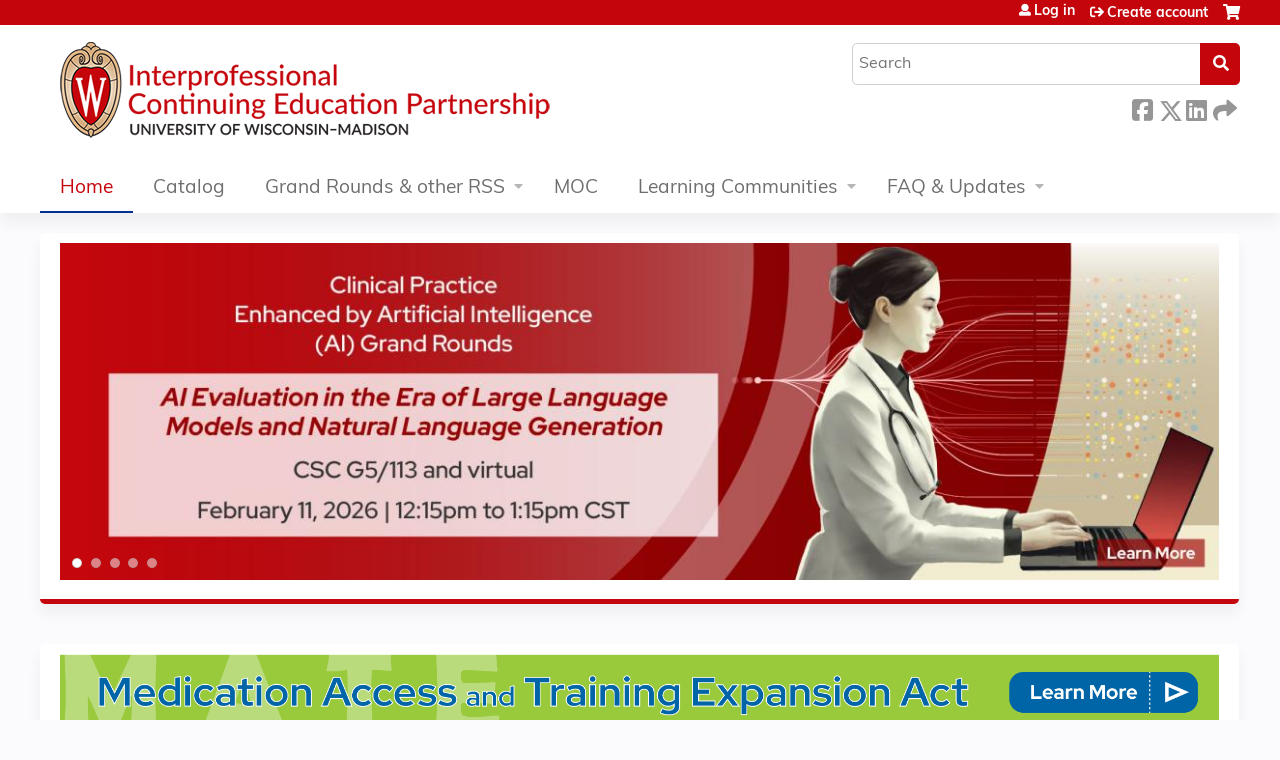

--- FILE ---
content_type: text/html; charset=utf-8
request_url: https://ce.icep.wisc.edu/homepage?month=2022-06&sort_by=field_course_date_value&sort_order=DESC&order=title&sort=asc
body_size: 12665
content:
<!DOCTYPE html>
<!--[if IEMobile 7]><html class="iem7"  lang="en" dir="ltr"><![endif]-->
<!--[if lte IE 6]><html class="lt-ie10 lt-ie9 lt-ie8 lt-ie7"  lang="en" dir="ltr"><![endif]-->
<!--[if (IE 7)&(!IEMobile)]><html class="lt-ie10 lt-ie9 lt-ie8"  lang="en" dir="ltr"><![endif]-->
<!--[if IE 8]><html class="lt-ie10 lt-ie9"  lang="en" dir="ltr"><![endif]-->
<!--[if IE 9]><html class="lt-ie10"  lang="en" dir="ltr"><![endif]-->
<!--[if (gte IE 10)|(gt IEMobile 7)]><!--><html  lang="en" dir="ltr" prefix="content: http://purl.org/rss/1.0/modules/content/ dc: http://purl.org/dc/terms/ foaf: http://xmlns.com/foaf/0.1/ og: http://ogp.me/ns# rdfs: http://www.w3.org/2000/01/rdf-schema# sioc: http://rdfs.org/sioc/ns# sioct: http://rdfs.org/sioc/types# skos: http://www.w3.org/2004/02/skos/core# xsd: http://www.w3.org/2001/XMLSchema#"><!--<![endif]-->

<head>
  <!--[if IE]><![endif]-->
<link rel="dns-prefetch" href="//netdna.bootstrapcdn.com" />
<link rel="preconnect" href="//netdna.bootstrapcdn.com" />
<link rel="dns-prefetch" href="//www.googletagmanager.com" />
<link rel="preconnect" href="//www.googletagmanager.com" />
<link rel="dns-prefetch" href="//kit.fontawesome.com" />
<link rel="preconnect" href="//kit.fontawesome.com" />
<meta charset="utf-8" />
<meta name="google-site-verification" content="1iX8K8u-yT2apyvkWbIBSorUVlIJzfzHIJKX_8-F-68" />
<meta name="google-site-verification" content="1iX8K8u-yT2apyvkWbIBSorUVlIJzfzHIJKX_8-F-68" />
<link rel="shortcut icon" href="https://ce.icep.wisc.edu/sites/default/files/favicon.ico" type="image/vnd.microsoft.icon" />
<meta name="generator" content="Drupal 7 (https://www.drupal.org)" />
<link rel="canonical" href="https://ce.icep.wisc.edu/" />
<link rel="shortlink" href="https://ce.icep.wisc.edu/" />
  <title>UW–Madison ICEP |</title>

      <meta name="MobileOptimized" content="width">
    <meta name="HandheldFriendly" content="true">
    <meta name="viewport" content="width=device-width">
  
  <link type="text/css" rel="stylesheet" href="/sites/default/files/advagg_css/css__YZMmyCjxADNsxWJVyzxskiYBiPsGboww8DDJoAv1iVA__PqGVjSeXe3e-YM4xspxCavDlyydtEB28TRpZPTEwV5I__1pBwz_HTxEW3FT9rwrRX2NnPvBj92sC6BKEvLor1Rmo.css" media="all" />
<link type="text/css" rel="stylesheet" href="/sites/default/files/advagg_css/css__Bqg1SDmp9CAe6XEIkqmrkRsGk0iHTZHCcB95hCAlYnY__pvxzJdEyVw_5TVP2BBc6RFQHZTlmfsgpKtyMTJgxw8o__1pBwz_HTxEW3FT9rwrRX2NnPvBj92sC6BKEvLor1Rmo.css" media="screen" />
<link type="text/css" rel="stylesheet" href="/sites/default/files/advagg_css/css__h8vL9XqZbR5p6fBA2D0scfV1qft6lIgY_4kzR5vHhPY__TUo9Mv_NYjK3hnPhdYYCgMhxSYMgi7y-CuoR5Hkzl4o__1pBwz_HTxEW3FT9rwrRX2NnPvBj92sC6BKEvLor1Rmo.css" media="all" />
<link type="text/css" rel="stylesheet" href="/sites/default/files/advagg_css/css__uiV7BxSuVM2TROlsAjqvAQK8tDZI6v5VPhb1RLcmJeo__FzTFyc75sYKfqVmXcRWE4ZuQjKAZWpAK1NPROQLnrss__1pBwz_HTxEW3FT9rwrRX2NnPvBj92sC6BKEvLor1Rmo.css" media="all" />
<link type="text/css" rel="stylesheet" href="/sites/default/files/advagg_css/css__DJVWsB9CJVs_1IGdy-_cGuq4r6SVVaWbEnbS1U2p6y4__7g40UeM74r8hkrzDC6Hbb7RReIGNu-Jsb5XAbAPKIeA__1pBwz_HTxEW3FT9rwrRX2NnPvBj92sC6BKEvLor1Rmo.css" media="all" />
<link type="text/css" rel="stylesheet" href="//netdna.bootstrapcdn.com/font-awesome/4.0.3/css/font-awesome.min.css" media="all" />
<link type="text/css" rel="stylesheet" href="/sites/default/files/advagg_css/css__OggCixTejOYPc5Lyts6-YvqCAvwBIR6znbjxdMJFKG4__UsD_M2fyPjbHq7V1fbw7eBUQ348FZJb_cpm3VkCJzEU__1pBwz_HTxEW3FT9rwrRX2NnPvBj92sC6BKEvLor1Rmo.css" media="all" />
<link type="text/css" rel="stylesheet" href="/sites/default/files/advagg_css/css__e5f0PiT-k6V2JZAJwggbY-8KV8Qhe5kPO_gGT4w9P60__65EgINbnXqvqlRd3aCgCeyz-ndV5PDYFsP0xZPLtcaY__1pBwz_HTxEW3FT9rwrRX2NnPvBj92sC6BKEvLor1Rmo.css" media="all" />
<link type="text/css" rel="stylesheet" href="/sites/default/files/advagg_css/css__DuLYUylDjxGy0e76t2itFhgUj9R9AeaiB5rFoM5Rc8c__uy-eSde8xPYWIYAFlTtXTOLavp_MT9JuX45TfVkSJyg__1pBwz_HTxEW3FT9rwrRX2NnPvBj92sC6BKEvLor1Rmo.css" media="print" />
<link type="text/css" rel="stylesheet" href="/sites/default/files/cpn/global.css?t9hl38" media="all" />
  <script src="/sites/default/files/advagg_js/js__AK-CL86gnIqwE9tzw-7GchyFRsasNF--XZ-i8xZPTig__rQaVI3heYo2BXUV133Ia4mgKj3R-xkDs52mhHfLT3rY__1pBwz_HTxEW3FT9rwrRX2NnPvBj92sC6BKEvLor1Rmo.js"></script>
<script>jQuery.migrateMute=true;jQuery.migrateTrace=false;</script>
<script src="/sites/default/files/advagg_js/js__-kvGcXFGWOaU7VpBvvU02ZjXrh74aVMBI8zWEAJByXE__7UycUSDIuB6lhk7Uq-4cbRUz0B4-w8Ee93Q1v03yjyQ__1pBwz_HTxEW3FT9rwrRX2NnPvBj92sC6BKEvLor1Rmo.js"></script>
<script src="/sites/default/files/advagg_js/js__6QFAkmc8FNMSUnT8EFhywYrXonX_lpgNTjRztVgDwvI__p4d0JC9Zo52bt1wxvKBx9jNblr7oGFVkEzSDOUyf1M8__1pBwz_HTxEW3FT9rwrRX2NnPvBj92sC6BKEvLor1Rmo.js"></script>
<script src="/sites/default/files/advagg_js/js__rXCYSjNzPeK0gMn-5O3oFynC1MagcNBoVZjBL8ukEKA__8VNeyXS2agIBeGgWwuNG1uPtVQSG6MWH1Vv7I5mG86Q__1pBwz_HTxEW3FT9rwrRX2NnPvBj92sC6BKEvLor1Rmo.js"></script>
<script src="/sites/default/files/advagg_js/js__ZCPMiB7jWNC46ucySu9OeIrUQclpsjRviRj9R2RPTdE__I1aZ2D2AWSLAg8psBM0NCR0XnqNxc7o7JHKnoYEq4Xw__1pBwz_HTxEW3FT9rwrRX2NnPvBj92sC6BKEvLor1Rmo.js"></script>
<script async="async" src="https://www.googletagmanager.com/gtag/js?id=UA-96849455-2"></script>
<script>window.dataLayer = window.dataLayer || [];function gtag(){dataLayer.push(arguments)};gtag("js", new Date());gtag("config", "UA-96849455-2", {"groups":"default","anonymize_ip":true});</script>
<script src="https://kit.fontawesome.com/a38c5c05f8.js"></script>
<script src="/sites/default/files/advagg_js/js__bioOAIAtGKh54p1E5luQ96V2m6brdUxkvHA9TeksM00__u3DxI-y_lXuvF2tqhtdqHcrGw3t7pQfFlgxrVV02cXw__1pBwz_HTxEW3FT9rwrRX2NnPvBj92sC6BKEvLor1Rmo.js"></script>
<script src="/sites/default/files/advagg_js/js__Hb4P6zBByLaIBZA0hfMrut0a2b-f-vAlXzMXjYdGQPQ__JUwkRQTcSkg_MiZ0I9sxHxpLfPlxAgrvizBOIyOJwxQ__1pBwz_HTxEW3FT9rwrRX2NnPvBj92sC6BKEvLor1Rmo.js"></script>
<script>jQuery.extend(Drupal.settings,{"basePath":"\/","pathPrefix":"","setHasJsCookie":0,"ajaxPageState":{"theme":"ce_next","theme_token":"AHKy5UpkO3rpDj3MI2foykF2Jn_4zVrGFu0BZLgyMuU","jquery_version":"1.12","css":{"modules\/system\/system.base.css":1,"modules\/system\/system.menus.css":1,"modules\/system\/system.messages.css":1,"modules\/system\/system.theme.css":1,"sites\/all\/modules\/contrib\/tipsy\/stylesheets\/tipsy.css":1,"sites\/all\/modules\/contrib\/views_slideshow\/views_slideshow.css":1,"modules\/book\/book.css":1,"sites\/all\/modules\/contrib\/calendar\/css\/calendar_multiday.css":1,"sites\/all\/modules\/custom\/calendar_plus\/css\/calendar_plus.css":1,"modules\/comment\/comment.css":1,"sites\/default\/modules\/features\/custom\/custom.css":1,"sites\/all\/modules\/contrib\/date\/date_repeat_field\/date_repeat_field.css":1,"sites\/all\/modules\/features\/ethosce_admin\/ethosce-admin.css":1,"sites\/all\/modules\/features\/ethosce_bi\/ethosce_bi.css":1,"sites\/all\/modules\/features\/ethosce_faculty_management\/ethosce_faculty_management.css":1,"sites\/all\/modules\/features\/ethosce_warpwire\/ethosce_warpwire.css":1,"modules\/field\/theme\/field.css":1,"modules\/node\/node.css":1,"modules\/poll\/poll.css":1,"sites\/all\/modules\/contrib\/quiz\/quiz.css":1,"sites\/all\/modules\/contrib\/relation_add\/relation_add.css":1,"sites\/all\/modules\/contrib\/relation_add\/modules\/relation_add_block\/relation_add_block.css":1,"sites\/all\/modules\/contrib\/ubercart\/uc_order\/uc_order.css":1,"sites\/all\/modules\/contrib\/ubercart\/uc_product\/uc_product.css":1,"sites\/all\/modules\/contrib\/ubercart\/uc_store\/uc_store.css":1,"modules\/user\/user.css":1,"sites\/default\/modules\/custom\/uwm_sso\/uwm_sso.css":1,"sites\/all\/modules\/contrib\/workflow\/workflow_admin_ui\/workflow_admin_ui.css":1,"sites\/all\/modules\/contrib\/views\/css\/views.css":1,"sites\/all\/modules\/contrib\/ctools\/css\/ctools.css":1,"\/\/netdna.bootstrapcdn.com\/font-awesome\/4.0.3\/css\/font-awesome.min.css":1,"sites\/all\/modules\/contrib\/panels\/css\/panels.css":1,"sites\/all\/modules\/contrib\/pdm\/pdm.css":1,"sites\/all\/modules\/contrib\/views_tooltip\/views_tooltip.css":1,"sites\/all\/modules\/contrib\/panels\/plugins\/layouts\/twocol_bricks\/twocol_bricks.css":1,"sites\/all\/modules\/contrib\/views_slideshow\/contrib\/views_slideshow_cycle\/views_slideshow_cycle.css":1,"sites\/all\/libraries\/footable\/footable.standalone.min.css":1,"sites\/all\/modules\/contrib\/footable\/css\/footable_standalone.css":1,"sites\/all\/modules\/contrib\/navbar_extras\/modules\/navbar_shiny\/css\/navbar_shiny.css":1,"sites\/all\/libraries\/mmenu\/main\/src\/css\/jquery.mmenu.all.css":1,"sites\/all\/libraries\/mmenu\/icomoon\/icomoon.css":1,"sites\/all\/modules\/contrib\/mmenu\/themes\/mm-basic\/styles\/mm-basic.css":1,"sites\/all\/themes\/ethosce_base\/system.menus.css":1,"sites\/all\/themes\/ethosce_base\/css\/normalize.css":1,"sites\/all\/themes\/ethosce_base\/css\/wireframes.css":1,"sites\/all\/themes\/ethosce_base\/css\/layouts\/responsive-sidebars.css":1,"sites\/all\/themes\/ethosce_base\/css\/page-backgrounds.css":1,"sites\/all\/themes\/ethosce_base\/css\/tabs.css":1,"sites\/all\/themes\/ethosce_base\/css\/pages.css":1,"sites\/all\/themes\/ethosce_base\/css\/blocks.css":1,"sites\/all\/themes\/ethosce_base\/css\/navigation.css":1,"sites\/all\/themes\/ethosce_base\/css\/views-styles.css":1,"sites\/all\/themes\/ethosce_base\/css\/nodes.css":1,"sites\/all\/themes\/ethosce_base\/css\/comments.css":1,"sites\/all\/themes\/ethosce_base\/css\/forms.css":1,"sites\/all\/themes\/ethosce_base\/css\/fields.css":1,"sites\/all\/themes\/ethosce_base\/css\/print.css":1,"sites\/all\/themes\/ce\/css\/ce.css":1,"sites\/all\/themes\/ce\/css\/ce-media-queries.css":1,"sites\/all\/themes\/ce_next\/css\/main.css":1,"sites\/all\/themes\/ce_next\/css\/colors.css":1,"sites\/all\/themes\/ce_next\/css\/media-queries.css":1,"sites\/all\/themes\/ce\/css\/ce-print.css":1,"cpn_global":1},"js":{"sites\/all\/modules\/contrib\/jquery_update\/replace\/jquery\/1.12\/jquery.min.js":1,"sites\/all\/modules\/contrib\/jquery_update\/replace\/jquery-migrate\/1\/jquery-migrate.min.js":1,"misc\/jquery-extend-3.4.0.js":1,"misc\/jquery-html-prefilter-3.5.0-backport.js":1,"misc\/jquery.once.js":1,"misc\/drupal.js":1,"sites\/all\/modules\/contrib\/tipsy\/javascripts\/jquery.tipsy.js":1,"sites\/all\/modules\/contrib\/tipsy\/javascripts\/tipsy.js":1,"sites\/all\/modules\/contrib\/jquery_update\/replace\/ui\/external\/jquery.cookie.js":1,"sites\/all\/modules\/contrib\/views_slideshow\/js\/views_slideshow.js":1,"sites\/all\/libraries\/jquery_form\/jquery.form.min.js":1,"misc\/form-single-submit.js":1,"misc\/ajax.js":1,"sites\/all\/modules\/contrib\/jquery_update\/js\/jquery_update.js":1,"sites\/all\/modules\/custom\/calendar_plus\/js\/jquery.equalheights.js":1,"sites\/default\/modules\/features\/custom\/custom.js":1,"sites\/all\/modules\/features\/ethosce_admin\/ethosce-admin.js":1,"sites\/all\/modules\/features\/ethosce_bi\/ethosce_bi.js":1,"sites\/all\/modules\/features\/ethosce_faculty_management\/ethosce_faculty_management.js":1,"sites\/all\/modules\/features\/ethosce_site\/ethosce_site.js":1,"sites\/all\/modules\/features\/ethosce_slideshow\/js\/ethosce_slideshow.js":1,"sites\/all\/modules\/custom\/upload_progress\/js\/upload_progress.js":1,"sites\/all\/modules\/contrib\/pdm\/pdm.js":1,"sites\/all\/modules\/features\/ethosce_courses\/js\/vertical_steps.js":1,"sites\/all\/libraries\/jquery.cycle\/jquery.cycle.all.js":1,"sites\/all\/modules\/contrib\/views_slideshow\/contrib\/views_slideshow_cycle\/js\/views_slideshow_cycle.js":1,"sites\/all\/libraries\/footable\/footable.min.js":1,"sites\/all\/modules\/contrib\/views\/js\/base.js":1,"misc\/progress.js":1,"sites\/all\/modules\/contrib\/footable\/footable.js":1,"sites\/all\/modules\/contrib\/views\/js\/ajax_view.js":1,"sites\/all\/modules\/contrib\/google_analytics\/googleanalytics.js":1,"https:\/\/www.googletagmanager.com\/gtag\/js?id=UA-96849455-2":1,"https:\/\/kit.fontawesome.com\/a38c5c05f8.js":1,"sites\/all\/modules\/contrib\/mmenu\/js\/mmenu.js":1,"sites\/all\/libraries\/mmenu\/hammer\/hammer.js":1,"sites\/all\/libraries\/mmenu\/jquery.hammer\/jquery.hammer.js":1,"sites\/all\/libraries\/mmenu\/main\/src\/js\/jquery.mmenu.min.all.js":1,"sites\/all\/themes\/ce\/js\/ce.js":1}},"uid":0,"warpwire":{"warpwire_url":"https:\/\/bdf8b572ce20.warpwire.com\/","warpwire_module_path":"sites\/all\/modules\/custom\/warpwire","warpwire_share_default":1,"warpwire_title_default":1,"warpwire_autoplay_default":0,"warpwire_cc_load_policy_default":0,"warpwire_secure_portal_default":1},"tipsy":{"custom_selectors":[{"selector":".tipsy","options":{"fade":1,"gravity":"w","delayIn":0,"delayOut":0,"trigger":"hover","opacity":"0.8","offset":0,"html":0,"tooltip_content":{"source":"attribute","selector":"title"}}},{"selector":".views-tooltip","options":{"fade":1,"gravity":"autoNS","delayIn":0,"delayOut":0,"trigger":"hover","opacity":"0.8","offset":0,"html":1,"tooltip_content":{"source":"attribute","selector":"tooltip-content"}}}]},"viewsSlideshow":{"ethosce_slideshow-panel_pane_2_1":{"methods":{"goToSlide":["viewsSlideshowPager","viewsSlideshowSlideCounter","viewsSlideshowCycle"],"nextSlide":["viewsSlideshowPager","viewsSlideshowSlideCounter","viewsSlideshowCycle"],"pause":["viewsSlideshowControls","viewsSlideshowCycle"],"play":["viewsSlideshowControls","viewsSlideshowCycle"],"previousSlide":["viewsSlideshowPager","viewsSlideshowSlideCounter","viewsSlideshowCycle"],"transitionBegin":["viewsSlideshowPager","viewsSlideshowSlideCounter"],"transitionEnd":[]},"paused":0}},"viewsSlideshowPager":{"ethosce_slideshow-panel_pane_2_1":{"bottom":{"type":"viewsSlideshowPagerFields","master_pager":"0"}}},"viewsSlideshowPagerFields":{"ethosce_slideshow-panel_pane_2_1":{"bottom":{"activatePauseOnHover":1}}},"viewsSlideshowCycle":{"#views_slideshow_cycle_main_ethosce_slideshow-panel_pane_2_1":{"num_divs":5,"id_prefix":"#views_slideshow_cycle_main_","div_prefix":"#views_slideshow_cycle_div_","vss_id":"ethosce_slideshow-panel_pane_2_1","effect":"scrollHorz","transition_advanced":0,"timeout":5000,"speed":700,"delay":0,"sync":1,"random":0,"pause":1,"pause_on_click":0,"play_on_hover":0,"action_advanced":0,"start_paused":0,"remember_slide":0,"remember_slide_days":1,"pause_in_middle":0,"pause_when_hidden":0,"pause_when_hidden_type":"full","amount_allowed_visible":"","nowrap":0,"pause_after_slideshow":0,"fixed_height":1,"items_per_slide":1,"wait_for_image_load":1,"wait_for_image_load_timeout":3000,"cleartype":0,"cleartypenobg":0,"advanced_options":"{}"}},"better_exposed_filters":{"views":{"ethosce_slideshow":{"displays":{"panel_pane_2":{"filters":[]}}},"ethosce_courses_blocks":{"displays":{"panel_pane_1":{"filters":[]},"enduring_courses":{"filters":[]}}},"ethosce_transcript_blocks":{"displays":{"pane_2":{"filters":[]}}}}},"footable":{"footable":{"expandAll":false,"expandFirst":false,"showHeader":true,"toggleColumn":"first","breakpoints":{"xs":480,"sm":680,"md":992,"lg":1200}}},"views":{"ajax_path":"\/views\/ajax","ajaxViews":{"views_dom_id:74e00bc82c28e25dc25fb083818272db":{"view_name":"ethosce_courses_blocks","view_display_id":"panel_pane_1","view_args":"","view_path":"homepage","view_base_path":null,"view_dom_id":"74e00bc82c28e25dc25fb083818272db","pager_element":0},"views_dom_id:81fe6a81ad3842ba499056c0e1fd5712":{"view_name":"ethosce_courses_blocks","view_display_id":"enduring_courses","view_args":"","view_path":"homepage","view_base_path":null,"view_dom_id":"81fe6a81ad3842ba499056c0e1fd5712","pager_element":0},"views_dom_id:2c2dfeef1a02e588ffdd0ba9655f2c2e":{"view_name":"ethosce_transcript_blocks","view_display_id":"pane_2","view_args":"0","view_path":"homepage","view_base_path":"user\/!1\/activities\/pending","view_dom_id":"2c2dfeef1a02e588ffdd0ba9655f2c2e","pager_element":0}}},"urlIsAjaxTrusted":{"\/views\/ajax":true,"\/search":true},"mmenu":{"mmenu_left":{"enabled":"1","title":"Left menu","name":"mmenu_left","blocks":[{"module_delta":"ethosce_search|ethosce_search","menu_parameters":{"min_depth":"1"},"title":"\u003Cnone\u003E","collapsed":"0","wrap":"1","module":"ethosce_search","delta":"ethosce_search"},{"module_delta":"system|main-menu","menu_parameters":{"min_depth":"1"},"title":"\u003Cnone\u003E","collapsed":"0","wrap":"1","module":"system","delta":"main-menu"},{"module_delta":"local_tasks_blocks|menu_local_tasks","menu_parameters":{"min_depth":"1"},"title":"\u003Cnone\u003E","collapsed":"0","wrap":"1","module":"local_tasks_blocks","delta":"menu_local_tasks"}],"options":{"classes":"mm-basic","effects":[],"slidingSubmenus":true,"clickOpen":{"open":true,"selector":"#ethosce-mmenu-toggle"},"counters":{"add":true,"update":true},"dragOpen":{"open":true,"pageNode":"body","threshold":100,"maxStartPos":50},"footer":{"add":false,"content":"","title":"Copyright \u00a92017","update":true},"header":{"add":false,"content":"","title":"Site-Install","update":true},"labels":{"collapse":false},"offCanvas":{"enabled":true,"modal":false,"moveBackground":true,"position":"left","zposition":"front"},"searchfield":{"add":false,"addTo":"menu","search":false,"placeholder":"Search","noResults":"No results found.","showLinksOnly":true}},"configurations":{"clone":false,"preventTabbing":false,"panelNodetype":"div, ul, ol","transitionDuration":400,"classNames":{"label":"Label","panel":"Panel","selected":"Selected","buttonbars":{"buttonbar":"anchors"},"counters":{"counter":"Counter"},"fixedElements":{"fixedTop":"FixedTop","fixedBottom":"FixedBottom"},"footer":{"panelFooter":"Footer"},"header":{"panelHeader":"Header","panelNext":"Next","panelPrev":"Prev"},"labels":{"collapsed":"Collapsed"},"toggles":{"toggle":"Toggle","check":"Check"}},"dragOpen":{"width":{"perc":0.8,"min":140,"max":440},"height":{"perc":0.8,"min":140,"max":880}},"offCanvas":{"menuInjectMethod":"prepend","menuWrapperSelector":"body","pageNodetype":"div","pageSelector":"body \u003E div"}},"custom":[],"position":"left"}},"googleanalytics":{"account":["UA-96849455-2"],"trackOutbound":1,"trackMailto":1,"trackDownload":1,"trackDownloadExtensions":"7z|aac|arc|arj|asf|asx|avi|bin|csv|doc(x|m)?|dot(x|m)?|exe|flv|gif|gz|gzip|hqx|jar|jpe?g|js|mp(2|3|4|e?g)|mov(ie)?|msi|msp|pdf|phps|png|ppt(x|m)?|pot(x|m)?|pps(x|m)?|ppam|sld(x|m)?|thmx|qtm?|ra(m|r)?|sea|sit|tar|tgz|torrent|txt|wav|wma|wmv|wpd|xls(x|m|b)?|xlt(x|m)|xlam|xml|z|zip"},"currentPath":"homepage","currentPathIsAdmin":false});</script>
      <!--[if lt IE 9]>
    <script src="/sites/all/themes/zen/js/html5-respond.js"></script>
    <![endif]-->
  </head>
<body class="html front not-logged-in no-sidebars page-homepage page-panels homepage  no-tabs no-course-sidebar no-search-sidebar no-og-context no-uc-cart not-admin-theme user-non-sso" >
  <div id="wrapper">
    <div id="page-wrapper">
              <p id="skip-link">
          <a href="#main-content" class="element-invisible element-focusable">Jump to content</a>
        </p>
                  
<div id="header-wrapper">
  <header id="header">
    <div id="header-inner" class="clearfix">
              <a href="/" title="Home" rel="home" id="logo"><img src="https://ce.icep.wisc.edu/sites/default/files/INTECONTED_color-flush_CEMS_Header.png" alt="Home" /></a>
      
              <div id="name-and-slogan">
                      <h1 id="site-name">
              <a href="/" title="Home" rel="home"><span>UW–Madison ICEP</span></a>
            </h1>
          
                  </div><!-- /#name-and-slogan -->
            <div id="header-right">
          <div class="header__region region region-header">
    <div id="block-ethosce-search-ethosce-search" class="block block-ethosce-search first odd">

    
  <div class="content">
    <form action="/search" method="post" id="ethosce-search-form" accept-charset="UTF-8"><div><div class="container-inline form-wrapper" id="edit-ethosce-search"><div class="form-item form-type-textfield form-item-text">
  <div class="field-label"><label  class="element-invisible" for="edit-text">Search</label> </div>
 <input placeholder="Search" type="text" id="edit-text" name="text" value="" size="20" maxlength="128" class="form-text" />
</div>
<input type="submit" id="edit-submit" name="op" value="Search" class="form-submit" /></div><input type="hidden" name="form_build_id" value="form-4mkgeM2vqxAOHIGjFF9EGbPZQD3WEf6-k6LCvCNdOcs" />
<input type="hidden" name="form_id" value="ethosce_search_form" />
</div></form>  </div>
</div>
<div id="ethosce-user-links-wrapper" class="clearfix">
  <div id="ethosce-mmenu-toggle">Open menu</div>  <div id="uc-cart-link"><a href="/user/login?destination=homepage%3Fmonth%3D2022-06%26sort_by%3Dfield_course_date_value%26sort_order%3DDESC%26order%3Dtitle%26sort%3Dasc" class="no-items" data-count="0"><span>Cart</span></a></div>  <div id="block-system-user-menu" class="block block-system block-menu even" role="navigation">
    <div class="content">
      <ul class="menu"><li class="menu__item is-leaf first leaf"><a href="/user/login?destination=homepage%3Fmonth%3D2022-06%26sort_by%3Dfield_course_date_value%26sort_order%3DDESC%26order%3Dtitle%26sort%3Dasc" class="menu__link">Log in</a></li>
<li class="menu__item is-leaf last leaf"><a href="/user/register?destination=homepage%3Fmonth%3D2022-06%26sort_by%3Dfield_course_date_value%26sort_order%3DDESC%26order%3Dtitle%26sort%3Dasc" title="" class="menu__link">Create account</a></li>
</ul>    </div>
  </div>
  </div>
<div id="block-service-links-service-links-not-node" class="block block-service-links last odd">

    <h3 class="block__title block-title">Bookmark/Search this post</h3>
  
  <div class="content">
    <div class="service-links"><div class="item-list"><ul><li class="first"><a href="https://www.facebook.com/sharer.php?u=https%3A//ce.icep.wisc.edu/&amp;t=" title="Share this page on Facebook" class="service-links-facebook" rel="nofollow" target="_blank"><img typeof="foaf:Image" src="https://ce.icep.wisc.edu/sites/all/themes/ce/css/images/facebook.png" alt="Facebook logo" /> Facebook</a></li>
<li><a href="https://x.com/intent/post?url=https%3A//ce.icep.wisc.edu/&amp;text=" title="Share this on X" class="service-links-twitter" rel="nofollow" target="_blank"><img typeof="foaf:Image" src="https://ce.icep.wisc.edu/sites/all/themes/ce/css/images/twitter.png" alt="X logo" /> X</a></li>
<li><a href="https://www.linkedin.com/shareArticle?mini=true&amp;url=https%3A//ce.icep.wisc.edu/&amp;title=&amp;summary=&amp;source=UW%E2%80%93Madison%20ICEP" title="Share this page on LinkedIn" class="service-links-linkedin" rel="nofollow" target="_blank"><img typeof="foaf:Image" src="https://ce.icep.wisc.edu/sites/all/themes/ce/css/images/linkedin.png" alt="LinkedIn logo" /> LinkedIn</a></li>
<li class="last"><a href="https://ce.icep.wisc.edu/forward?path=homepage" title="Send this page to a friend" class="service-links-forward" rel="nofollow" target="_blank"><img typeof="foaf:Image" src="https://ce.icep.wisc.edu/sites/all/themes/ce/css/images/forward.png" alt="Forward logo" /> Forward</a></li>
</ul></div></div>  </div>
</div>
  </div>
      </div>
    </div><!--/#header-inner-->
  </header>

  <div id="navigation-outer">
    <div id="navigation">
      <div id="topnav-inner">
                  <nav id="main-menu">
            <ul class="menu"><li class="menu__item is-collapsed first collapsed active-trail"><a href="/" title="" class="menu__link active-trail active">Home</a></li>
<li class="menu__item is-leaf leaf"><a href="/courses" title="" class="menu__link">Catalog</a></li>
<li class="menu__item is-expanded expanded"><a href="/series" title="" class="menu__link">Grand Rounds &amp; other RSS</a><ul class="menu"><li class="menu__item is-leaf first leaf"><a href="/series" title="" class="menu__link">Live Grand Rounds, Journal Club, Case Conference</a></li>
<li class="menu__item is-leaf last leaf"><a href="/enduring-rss" class="menu__link">Online/Enduring Grand Rounds</a></li>
</ul></li>
<li class="menu__item is-leaf leaf"><a href="/uw-moc" title="" class="menu__link">MOC</a></li>
<li class="menu__item is-expanded expanded"><a href="/og" title="" class="menu__link">Learning Communities</a><ul class="menu"><li class="menu__item is-leaf first leaf"><a href="/home" class="menu__link">Clinical Teaching Learning Community</a></li>
<li class="menu__item is-leaf leaf"><a href="/group/mental-health" class="menu__link">Mental Health</a></li>
<li class="menu__item is-leaf last leaf"><a href="/obesity" title="The Pediatric Obesity learning community provides a forum for health professionals concerned about pediatric obesity prevention, management and treatment to engage in interactive online courses such as Nutrition and Healthy Life Choices, Lipid Management, and Patient and Family Communication with more to come; network with colleagues via discussions related to the topic; and, follow news related to emerging research and public health trends." class="menu__link">Pediatric Obesity</a></li>
</ul></li>
<li class="menu__item is-expanded last expanded"><a href="/content/about-icep" title="" class="menu__link">FAQ &amp; Updates</a><ul class="menu"><li class="menu__item is-leaf first leaf"><a href="/content/get-updates" title="" class="menu__link">Update Email Preferences</a></li>
<li class="menu__item is-leaf leaf"><a href="/faq" class="menu__link">Frequently Asked Questions</a></li>
<li class="menu__item is-leaf leaf"><a href="/activity-planners" class="menu__link">Planning CE</a></li>
<li class="menu__item is-leaf leaf"><a href="/content/about-icep" class="menu__link">About ICEP</a></li>
<li class="menu__item is-leaf last leaf"><a href="/content/contact-us" class="menu__link">Contact Us</a></li>
</ul></li>
</ul>          </nav>
        
      </div><!--/#topnav-inner-->
    </div><!-- /#navigation -->

      </div><!-- /#navigation-outer -->


  
</div><!--/#header-wrapper-->

<div id="page">
  <div id="main-wrapper">
    <div id="main">
      
            <div id="content" class="column" role="main">
                        <a id="main-content"></a>
                <div id="content-area">
                                        


<div class="panel-display panel-2col-bricks clearfix" >
  <div class="panel-panel panel-col-top">
    <div class="inside"><div class="panel-pane pane-views-panes pane-ethosce-slideshow-panel-pane-2"  >
  
      
  
  <div class="pane-content">
    <div class="view view-ethosce-slideshow view-id-ethosce_slideshow view-display-id-panel_pane_2 view-dom-id-aa517fa3d0bd9f5ea4b3c01322a6f287">
        
  
  
      <div class="view-content">
      
  <div class="skin-default">
    
    <div id="views_slideshow_cycle_main_ethosce_slideshow-panel_pane_2_1" class="views_slideshow_cycle_main views_slideshow_main"><div id="views_slideshow_cycle_teaser_section_ethosce_slideshow-panel_pane_2_1" class="views-slideshow-cycle-main-frame views_slideshow_cycle_teaser_section">
  <div id="views_slideshow_cycle_div_ethosce_slideshow-panel_pane_2_1_0" class="views-slideshow-cycle-main-frame-row views_slideshow_cycle_slide views_slideshow_slide views-row-1 views-row-first views-row-odd" aria-labelledby='views_slideshow_pager_field_item_bottom_ethosce_slideshow-panel_pane_2_1_0'>
  <div class="views-slideshow-cycle-main-frame-row-item views-row views-row-0 views-row-odd views-row-first">
    
  <div class="views-field views-field-edit-node">        <span class="field-content"></span>  </div>  
  <div class="views-field views-field-nothing">        <span class="field-content"><div class="clear-block">
<a href=https://ce.icep.wisc.edu/clinical-practice-enhanced-by-ai-gr-26/series/clinical-practice-enhanced-artificial-intelligence-grand-rounds-2026><img typeof="foaf:Image" src="https://ce.icep.wisc.edu/sites/default/files/styles/slideshow_image/public/slideshow/2026-01/AI%20Grand%20Rounds%2026%20-%20Jan.jpg?itok=n4xlvuvt" width="1200" height="349" alt="" /></a>
</div></span>  </div>  
  <div class="views-field views-field-counter">        <span class="field-content">&nbsp;</span>  </div></div>
</div>
<div id="views_slideshow_cycle_div_ethosce_slideshow-panel_pane_2_1_1" class="views-slideshow-cycle-main-frame-row views_slideshow_cycle_slide views_slideshow_slide views-row-2 views_slideshow_cycle_hidden views-row-even" aria-labelledby='views_slideshow_pager_field_item_bottom_ethosce_slideshow-panel_pane_2_1_1'>
  <div class="views-slideshow-cycle-main-frame-row-item views-row views-row-0 views-row-odd">
    
  <div class="views-field views-field-edit-node">        <span class="field-content"></span>  </div>  
  <div class="views-field views-field-nothing">        <span class="field-content"><div class="clear-block">
<a href=https://ce.icep.wisc.edu/2026-cardiovascular-medicine><img typeof="foaf:Image" src="https://ce.icep.wisc.edu/sites/default/files/styles/slideshow_image/public/slideshow/2026-01/Cardio%20for%20Primary%20Care%202026_0.png?itok=iZPRAasC" width="1200" height="349" alt="" /></a>
</div></span>  </div>  
  <div class="views-field views-field-counter">        <span class="field-content">&nbsp;</span>  </div></div>
</div>
<div id="views_slideshow_cycle_div_ethosce_slideshow-panel_pane_2_1_2" class="views-slideshow-cycle-main-frame-row views_slideshow_cycle_slide views_slideshow_slide views-row-3 views_slideshow_cycle_hidden views-row-odd" aria-labelledby='views_slideshow_pager_field_item_bottom_ethosce_slideshow-panel_pane_2_1_2'>
  <div class="views-slideshow-cycle-main-frame-row-item views-row views-row-0 views-row-odd">
    
  <div class="views-field views-field-edit-node">        <span class="field-content"></span>  </div>  
  <div class="views-field views-field-nothing">        <span class="field-content"><div class="clear-block">
<a href=><img typeof="foaf:Image" src="https://ce.icep.wisc.edu/sites/default/files/styles/slideshow_image/public/slideshow/2026-01/Hot%20Topics_2026.png?itok=c6C4a2bz" width="1200" height="349" alt="" /></a>
</div></span>  </div>  
  <div class="views-field views-field-counter">        <span class="field-content">&nbsp;</span>  </div></div>
</div>
<div id="views_slideshow_cycle_div_ethosce_slideshow-panel_pane_2_1_3" class="views-slideshow-cycle-main-frame-row views_slideshow_cycle_slide views_slideshow_slide views-row-4 views_slideshow_cycle_hidden views-row-even" aria-labelledby='views_slideshow_pager_field_item_bottom_ethosce_slideshow-panel_pane_2_1_3'>
  <div class="views-slideshow-cycle-main-frame-row-item views-row views-row-0 views-row-odd">
    
  <div class="views-field views-field-edit-node">        <span class="field-content"></span>  </div>  
  <div class="views-field views-field-nothing">        <span class="field-content"><div class="clear-block">
<a href=https://ce.icep.wisc.edu/content/wisconsin-medical-journal-volume-123><img typeof="foaf:Image" src="https://ce.icep.wisc.edu/sites/default/files/styles/slideshow_image/public/slideshow/2025-12/WiscJournalVol123_update.jpg?itok=rmsJBMt2" width="1200" height="349" alt="" /></a>
</div></span>  </div>  
  <div class="views-field views-field-counter">        <span class="field-content">&nbsp;</span>  </div></div>
</div>
<div id="views_slideshow_cycle_div_ethosce_slideshow-panel_pane_2_1_4" class="views-slideshow-cycle-main-frame-row views_slideshow_cycle_slide views_slideshow_slide views-row-5 views_slideshow_cycle_hidden views-row-last views-row-odd" aria-labelledby='views_slideshow_pager_field_item_bottom_ethosce_slideshow-panel_pane_2_1_4'>
  <div class="views-slideshow-cycle-main-frame-row-item views-row views-row-0 views-row-odd">
    
  <div class="views-field views-field-edit-node">        <span class="field-content"></span>  </div>  
  <div class="views-field views-field-nothing">        <span class="field-content"><div class="clear-block">
<a href=https://ce.icep.wisc.edu/uw-moc/uw-moc><img typeof="foaf:Image" src="https://ce.icep.wisc.edu/sites/default/files/styles/slideshow_image/public/slideshow/2025-06/MOCcredit.png?itok=kMd7B1Qy" width="1200" height="349" alt="" /></a>
</div></span>  </div>  
  <div class="views-field views-field-counter">        <span class="field-content">&nbsp;</span>  </div></div>
</div>
</div>
</div>
          <div class="views-slideshow-controls-bottom clearfix">
        <div id="widget_pager_bottom_ethosce_slideshow-panel_pane_2_1" class="views-slideshow-pager-fields widget_pager widget_pager_bottom views_slideshow_pager_field">
  <div id="views_slideshow_pager_field_item_bottom_ethosce_slideshow-panel_pane_2_1_0" class="views-slideshow-pager-field-item views_slideshow_pager_field_item views-row-odd views-row-first" aria-controls="views_slideshow_cycle_div_ethosce_slideshow-panel_pane_2_1_0">
  <div class="views-field-counter">
    <div class="views-content-counter">
    <a href='#slideshow-0'>&nbsp;</a>  </div>
</div>
</div>
<div id="views_slideshow_pager_field_item_bottom_ethosce_slideshow-panel_pane_2_1_1" class="views-slideshow-pager-field-item views_slideshow_pager_field_item views-row-even" aria-controls="views_slideshow_cycle_div_ethosce_slideshow-panel_pane_2_1_1">
  <div class="views-field-counter">
    <div class="views-content-counter">
    <a href='#slideshow-1'>&nbsp;</a>  </div>
</div>
</div>
<div id="views_slideshow_pager_field_item_bottom_ethosce_slideshow-panel_pane_2_1_2" class="views-slideshow-pager-field-item views_slideshow_pager_field_item views-row-odd" aria-controls="views_slideshow_cycle_div_ethosce_slideshow-panel_pane_2_1_2">
  <div class="views-field-counter">
    <div class="views-content-counter">
    <a href='#slideshow-2'>&nbsp;</a>  </div>
</div>
</div>
<div id="views_slideshow_pager_field_item_bottom_ethosce_slideshow-panel_pane_2_1_3" class="views-slideshow-pager-field-item views_slideshow_pager_field_item views-row-even" aria-controls="views_slideshow_cycle_div_ethosce_slideshow-panel_pane_2_1_3">
  <div class="views-field-counter">
    <div class="views-content-counter">
    <a href='#slideshow-3'>&nbsp;</a>  </div>
</div>
</div>
<div id="views_slideshow_pager_field_item_bottom_ethosce_slideshow-panel_pane_2_1_4" class="views-slideshow-pager-field-item views_slideshow_pager_field_item views-row-odd views-row-last" aria-controls="views_slideshow_cycle_div_ethosce_slideshow-panel_pane_2_1_4">
  <div class="views-field-counter">
    <div class="views-content-counter">
    <a href='#slideshow-4'>&nbsp;</a>  </div>
</div>
</div>
</div>
      </div>
      </div>
    </div>
  
  
  
  
  
  
</div>  </div>

  
  </div>
<div class="panel-pane pane-custom pane-2"  >
  
      
  
  <div class="pane-content">
    <p><a href="https://ce.icep.wisc.edu/MATE"><img alt="Medication Access and Training Expansion Act" class="media-element file-wysiwyg" data-delta="6" typeof="foaf:Image" src="https://ce.icep.wisc.edu/sites/default/files/media/2023-04/MATE-pageBanner-resized-png.png" width="4125" height="268" /></a></p><p><a href="https://ce.icep.wisc.edu/wisconsin-physician-license-renewal-faq" target="_blank"><img alt="Wisconsin Physician License Renewal FAQ banner" class="media-element file-wysiwyg" data-delta="7" typeof="foaf:Image" src="https://ce.icep.wisc.edu/sites/default/files/media/2025-09/WI%20Opioid%20FAQ%20Banner.jpg" width="2063" height="134" /></a></p>  </div>

  
  </div>
<div class="panel-pane pane-custom pane-3"  >
  
      
  
  <div class="pane-content">
    <h2><a href="https://ce.icep.wisc.edu/calendar">Full Calendar of Events</a></h2>  </div>

  
  </div>
<div class="panel-pane pane-views-panes pane-ethosce-courses-blocks-panel-pane-1"  >
  
        <h3 class="pane-title">Upcoming Live Courses</h3>
    
  
  <div class="pane-content">
    <div class="view view-ethosce-courses-blocks view-id-ethosce_courses_blocks view-display-id-panel_pane_1 group-live-courses view-dom-id-74e00bc82c28e25dc25fb083818272db">
        
  
  
      <div class="view-content">
      <table class="views-table cols-2 footable fooicon-expanded-minus fooicon-collapsed-plus"  id="footable">
        <thead>
    <tr>
              <th  data-type="html" data-breakpoints=""class="views-field views-field-title active" >
          <a href="/homepage?month=2022-06&amp;sort_by=field_course_date_value&amp;sort_order=DESC&amp;order=title&amp;sort=desc" title="sort by Title" class="active">Title<img typeof="foaf:Image" src="https://ce.icep.wisc.edu/misc/arrow-desc.png" width="13" height="13" alt="sort descending" title="sort descending" /></a>        </th>
              <th  data-type="html" data-breakpoints="xs phone"class="views-field views-field-field-course-event-date" >
          <a href="/homepage?month=2022-06&amp;sort_by=field_course_date_value&amp;sort_order=DESC&amp;order=field_course_event_date&amp;sort=asc" title="sort by Dates" class="active">Dates</a>        </th>
          </tr>
    </thead>
    <tbody>
      <tr class="odd views-row-first">
              <td class="views-field views-field-title active" >
          <a href="/2026-cardiovascular-medicine">2026 Cardiovascular Medicine Update for Primary Care - Hybrid Symposium</a>        </td>
              <td class="views-field views-field-field-course-event-date" >
          <span class="date-display-single">04/10/2026 - <span class="date-display-range"><span class="date-display-start" property="dc:date" datatype="xsd:dateTime" content="2026-04-10T08:00:00-05:00">8:00am</span> to <span class="date-display-end" property="dc:date" datatype="xsd:dateTime" content="2026-04-10T16:30:00-05:00">4:30pm</span></span> CDT</span>        </td>
          </tr>
      <tr class="even">
              <td class="views-field views-field-title active" >
          <a href="/2026-focus-pocus">2026 Focus on POCUS: Basic &amp; Advanced Courses</a>        </td>
              <td class="views-field views-field-field-course-event-date" >
          <span class="date-display-single">03/06/2026 - <span class="date-display-range"><span class="date-display-start" property="dc:date" datatype="xsd:dateTime" content="2026-03-06T08:00:00-06:00">8:00am</span> to <span class="date-display-end" property="dc:date" datatype="xsd:dateTime" content="2026-03-06T17:00:00-06:00">5:00pm</span></span> CST</span>        </td>
          </tr>
      <tr class="odd">
              <td class="views-field views-field-title active" >
          <a href="/2026-wisconsin-brain-injury-conference">2026 WI Brain Injury Conference</a>        </td>
              <td class="views-field views-field-field-course-event-date" >
          <span class="date-display-range"><span class="date-display-start" property="dc:date" datatype="xsd:dateTime" content="2026-05-18T08:00:00-05:00">05/18/2026 - 8:00am CDT</span> to <span class="date-display-end" property="dc:date" datatype="xsd:dateTime" content="2026-05-19T13:30:00-05:00">05/19/2026 - 1:30pm CDT</span></span>        </td>
          </tr>
      <tr class="even">
              <td class="views-field views-field-title active" >
          <a href="/3-day-immersive-healthcare-simulation-march-2026">3-Day Immersive Healthcare Simulation Course: March 17-19, 2026</a>        </td>
              <td class="views-field views-field-field-course-event-date" >
          <span class="date-display-range"><span class="date-display-start" property="dc:date" datatype="xsd:dateTime" content="2026-03-17T08:00:00-05:00">03/17/2026 - 8:00am CDT</span> to <span class="date-display-end" property="dc:date" datatype="xsd:dateTime" content="2026-03-19T16:00:00-05:00">03/19/2026 - 4:00pm CDT</span></span>        </td>
          </tr>
      <tr class="odd">
              <td class="views-field views-field-title active" >
          <a href="/3-day-immersive-healthcare-simulation-september-2026">3-Day Immersive Healthcare Simulation Course: September 15-17, 2026</a>        </td>
              <td class="views-field views-field-field-course-event-date" >
          <span class="date-display-range"><span class="date-display-start" property="dc:date" datatype="xsd:dateTime" content="2026-09-15T08:00:00-05:00">09/15/2026 - 8:00am CDT</span> to <span class="date-display-end" property="dc:date" datatype="xsd:dateTime" content="2026-09-17T16:00:00-05:00">09/17/2026 - 4:00pm CDT</span></span>        </td>
          </tr>
      <tr class="even">
              <td class="views-field views-field-title active" >
          <a href="/cultivating-connections-maternal-child-health-2026">Cultivating Connections: Wisconsin Maternal and Child Health Conference 2026</a>        </td>
              <td class="views-field views-field-field-course-event-date" >
          <span class="date-display-range"><span class="date-display-start" property="dc:date" datatype="xsd:dateTime" content="2026-04-13T08:00:00-05:00">04/13/2026 - 8:00am CDT</span> to <span class="date-display-end" property="dc:date" datatype="xsd:dateTime" content="2026-04-14T16:00:00-05:00">04/14/2026 - 4:00pm CDT</span></span>        </td>
          </tr>
      <tr class="odd">
              <td class="views-field views-field-title active" >
          <a href="/content/graduate-clinical-preceptor-development-workshop-virtual-live-may-18-2026">Graduate Clinical Preceptor Development Workshop - Virtual, Live - May 18, 2026</a>        </td>
              <td class="views-field views-field-field-course-event-date" >
          <span class="date-display-single">05/18/2026 - <span class="date-display-range"><span class="date-display-start" property="dc:date" datatype="xsd:dateTime" content="2026-05-18T08:00:00-05:00">8:00am</span> to <span class="date-display-end" property="dc:date" datatype="xsd:dateTime" content="2026-05-18T15:30:00-05:00">3:30pm</span></span> CDT</span>        </td>
          </tr>
      <tr class="even">
              <td class="views-field views-field-title active" >
          <a href="/hide/pediatrics-medical-education-week-2026">Pediatrics Medical Education Week 2026</a>        </td>
              <td class="views-field views-field-field-course-event-date" >
          <span class="date-display-range"><span class="date-display-start" property="dc:date" datatype="xsd:dateTime" content="2026-02-09T08:00:00-06:00">02/09/2026 - 8:00am CST</span> to <span class="date-display-end" property="dc:date" datatype="xsd:dateTime" content="2026-02-12T17:00:00-06:00">02/12/2026 - 5:00pm CST</span></span>        </td>
          </tr>
      <tr class="odd">
              <td class="views-field views-field-title active" >
          <a href="/trauma-symposium-2026">UW Health Northern Illinois: Equipped to be Remarkable: Trauma Symposium (2026)</a>        </td>
              <td class="views-field views-field-field-course-event-date" >
          <span class="date-display-single">01/29/2026 - <span class="date-display-range"><span class="date-display-start" property="dc:date" datatype="xsd:dateTime" content="2026-01-29T07:30:00-06:00">7:30am</span> to <span class="date-display-end" property="dc:date" datatype="xsd:dateTime" content="2026-01-29T16:30:00-06:00">4:30pm</span></span> CST</span>        </td>
          </tr>
      <tr class="even views-row-last">
              <td class="views-field views-field-title active" >
          <a href="/uw-health-nil-hematology-oncology-2026">UW Health Northern Illinois: Hematology Oncology Updates for Medical Professionals (2026)</a>        </td>
              <td class="views-field views-field-field-course-event-date" >
          <span class="date-display-single">04/25/2026 - <span class="date-display-range"><span class="date-display-start" property="dc:date" datatype="xsd:dateTime" content="2026-04-25T07:30:00-05:00">7:30am</span> to <span class="date-display-end" property="dc:date" datatype="xsd:dateTime" content="2026-04-25T15:00:00-05:00">3:00pm</span></span> CDT</span>        </td>
          </tr>
    </tbody>
</table>
    </div>
  
  
  
  
  
  
</div>  </div>

  
  </div>
<div class="panel-pane pane-views-panes pane-ethosce-courses-blocks-enduring-courses"  >
  
        <h3 class="pane-title">Online Courses</h3>
    
  
  <div class="pane-content">
    <div class="view view-ethosce-courses-blocks view-id-ethosce_courses_blocks view-display-id-enduring_courses group-live-courses view-dom-id-81fe6a81ad3842ba499056c0e1fd5712">
        
  
  
      <div class="view-content">
      <table class="views-table cols-2 footable fooicon-expanded-minus fooicon-collapsed-plus"  id="footable">
        <thead>
    <tr>
              <th  data-type="html" data-breakpoints=""class="views-field views-field-title active" >
          <a href="/homepage?month=2022-06&amp;sort_by=field_course_date_value&amp;sort_order=DESC&amp;order=title&amp;sort=desc" title="sort by Title" class="active">Title<img typeof="foaf:Image" src="https://ce.icep.wisc.edu/misc/arrow-desc.png" width="13" height="13" alt="sort descending" title="sort descending" /></a>        </th>
              <th  data-type="html" data-breakpoints="xs"class="views-field views-field-field-course-date" >
          <a href="/homepage?month=2022-06&amp;sort_by=field_course_date_value&amp;sort_order=DESC&amp;order=field_course_date&amp;sort=asc" title="sort by Start and Expiration Dates" class="active">Start and Expiration Dates</a>        </th>
          </tr>
    </thead>
    <tbody>
      <tr class="odd views-row-first">
              <td class="views-field views-field-title active" >
          <a href="/advancing-care-peripartum-substance-use-disorders">Advancing Care for Peripartum Substance Use Disorders: Insights from the Annual Update &amp; Advances in Psychiatry Conference 2025</a>        </td>
              <td class="views-field views-field-field-course-date" >
          <span class="date-display-range"><span class="date-display-start" property="dc:date" datatype="xsd:dateTime" content="2025-05-12T00:00:00-05:00">05/12/2025 - 12:00am</span> to <span class="date-display-end" property="dc:date" datatype="xsd:dateTime" content="2026-05-11T23:59:00-05:00">05/11/2026 - 11:59pm</span></span>        </td>
          </tr>
      <tr class="even">
              <td class="views-field views-field-title active" >
          <a href="/assessing-dysmorphic-facial-features-associated-prenatal-alcohol-exposure-2023">Assessing Dysmorphic Facial Features associated with Prenatal Alcohol Exposure 2023-2026</a>        </td>
              <td class="views-field views-field-field-course-date" >
          <span class="date-display-range"><span class="date-display-start" property="dc:date" datatype="xsd:dateTime" content="2023-09-22T00:00:00-05:00">09/22/2023 - 12:00am</span> to <span class="date-display-end" property="dc:date" datatype="xsd:dateTime" content="2026-09-21T23:59:00-05:00">09/21/2026 - 11:59pm</span></span>        </td>
          </tr>
      <tr class="odd">
              <td class="views-field views-field-title active" >
          <a href="/battling-blaze-advanced-techniques-managing-burns-and-thermal-injuries-lee-faucher-md-facs">Battling the Blaze: Advanced Techniques for Managing Burns and Thermal Injuries - Lee Faucher MD, FACS</a>        </td>
              <td class="views-field views-field-field-course-date" >
          <span class="date-display-range"><span class="date-display-start" property="dc:date" datatype="xsd:dateTime" content="2025-06-02T00:00:00-05:00">06/02/2025 - 12:00am</span> to <span class="date-display-end" property="dc:date" datatype="xsd:dateTime" content="2026-06-01T23:59:00-05:00">06/01/2026 - 11:59pm</span></span>        </td>
          </tr>
      <tr class="even">
              <td class="views-field views-field-title active" >
          <a href="/content/behind-screens-using-ehr-metadata-improve-provider-well-being-and-patient-safety-daniel">Behind the Screens: Using EHR Metadata to Improve Provider Well-being and Patient Safety - Daniel Tawfik, MD</a>        </td>
              <td class="views-field views-field-field-course-date" >
          <span class="date-display-range"><span class="date-display-start" property="dc:date" datatype="xsd:dateTime" content="2025-02-03T00:00:00-06:00">02/03/2025 - 12:00am</span> to <span class="date-display-end" property="dc:date" datatype="xsd:dateTime" content="2026-02-02T23:59:00-06:00">02/02/2026 - 11:59pm</span></span>        </td>
          </tr>
      <tr class="odd">
              <td class="views-field views-field-title active" >
          <a href="/content/breath-life-advanced-airway-management-and-complex-respiratory-emergencies-michael-horowitz">Breath of Life: Advanced Airway Management and Complex Respiratory Emergencies - Michael Horowitz, PA-C</a>        </td>
              <td class="views-field views-field-field-course-date" >
          <span class="date-display-range"><span class="date-display-start" property="dc:date" datatype="xsd:dateTime" content="2025-04-21T00:00:00-05:00">04/21/2025 - 12:00am</span> to <span class="date-display-end" property="dc:date" datatype="xsd:dateTime" content="2026-04-20T23:59:00-05:00">04/20/2026 - 11:59pm</span></span>        </td>
          </tr>
      <tr class="even">
              <td class="views-field views-field-title active" >
          <a href="/buyer-beware-common-herbals-and-adulterants-associated-substance-use-disorder-robert-redwood">Buyer Beware: Common Herbals and Adulterants Associated with Substance Use Disorder - Robert Redwood, MD</a>        </td>
              <td class="views-field views-field-field-course-date" >
          <span class="date-display-range"><span class="date-display-start" property="dc:date" datatype="xsd:dateTime" content="2025-04-09T00:00:00-05:00">04/09/2025 - 12:00am</span> to <span class="date-display-end" property="dc:date" datatype="xsd:dateTime" content="2026-04-08T23:59:00-05:00">04/08/2026 - 11:59pm</span></span>        </td>
          </tr>
      <tr class="odd">
              <td class="views-field views-field-title active" >
          <a href="/CSP-orientation">Clinical Simulation Program Facilitator Orientation</a>        </td>
              <td class="views-field views-field-field-course-date" >
          <span class="date-display-range"><span class="date-display-start" property="dc:date" datatype="xsd:dateTime" content="2021-03-26T00:00:00-05:00">03/26/2021 - 12:00am</span> to <span class="date-display-end" property="dc:date" datatype="xsd:dateTime" content="2030-03-25T23:59:00-05:00">03/25/2030 - 11:59pm</span></span>        </td>
          </tr>
      <tr class="even">
              <td class="views-field views-field-title active" >
          <a href="/content/crisis-scene-effective-de-escalation-and-safety-psychiatric-emergencies-marc-kalin-do-mika">Crisis on the Scene: Effective De-escalation and Safety in Psychiatric Emergencies - Marc Kalin DO, Mika Galiher MD, Anna Vareberg MD</a>        </td>
              <td class="views-field views-field-field-course-date" >
          <span class="date-display-range"><span class="date-display-start" property="dc:date" datatype="xsd:dateTime" content="2025-02-07T00:00:00-06:00">02/07/2025 - 12:00am</span> to <span class="date-display-end" property="dc:date" datatype="xsd:dateTime" content="2026-02-06T23:59:00-06:00">02/06/2026 - 11:59pm</span></span>        </td>
          </tr>
      <tr class="odd">
              <td class="views-field views-field-title active" >
          <a href="/decoding-genetic-test-reports-frontline-clinician">Decoding Genetic Test Reports for the Frontline Clinician</a>        </td>
              <td class="views-field views-field-field-course-date" >
          <span class="date-display-range"><span class="date-display-start" property="dc:date" datatype="xsd:dateTime" content="2023-09-19T00:00:00-05:00">09/19/2023 - 12:00am</span> to <span class="date-display-end" property="dc:date" datatype="xsd:dateTime" content="2026-09-18T23:59:00-05:00">09/18/2026 - 11:59pm</span></span>        </td>
          </tr>
      <tr class="even">
              <td class="views-field views-field-title active" >
          <a href="/dyslexia-toolkit-primary-care-2024-2026">Dyslexia Toolkit for Primary Care 2024-2026</a>        </td>
              <td class="views-field views-field-field-course-date" >
          <span class="date-display-range"><span class="date-display-start" property="dc:date" datatype="xsd:dateTime" content="2024-11-19T00:00:00-06:00">11/19/2024 - 12:00am</span> to <span class="date-display-end" property="dc:date" datatype="xsd:dateTime" content="2026-11-18T23:59:00-06:00">11/18/2026 - 11:59pm</span></span>        </td>
          </tr>
      <tr class="odd">
              <td class="views-field views-field-title active" >
          <a href="/content/education-essentials">Education Essentials</a>        </td>
              <td class="views-field views-field-field-course-date" >
          <span class="date-display-range"><span class="date-display-start" property="dc:date" datatype="xsd:dateTime" content="2023-07-13T00:00:00-05:00">07/13/2023 - 12:00am</span> to <span class="date-display-end" property="dc:date" datatype="xsd:dateTime" content="2028-12-31T23:59:00-06:00">12/31/2028 - 11:59pm</span></span>        </td>
          </tr>
      <tr class="even">
              <td class="views-field views-field-title active" >
          <a href="/essentials-education-formative-feedback">Education Essentials - COACHES for Formative Feedback</a>        </td>
              <td class="views-field views-field-field-course-date" >
          <span class="date-display-range"><span class="date-display-start" property="dc:date" datatype="xsd:dateTime" content="2023-07-13T00:00:00-05:00">07/13/2023 - 12:00am</span> to <span class="date-display-end" property="dc:date" datatype="xsd:dateTime" content="2026-07-12T23:59:00-05:00">07/12/2026 - 11:59pm</span></span>        </td>
          </tr>
      <tr class="odd">
              <td class="views-field views-field-title active" >
          <a href="/education-essentials-cultivate-inclusive-learning-climate">Education Essentials - Cultivate an Inclusive Learning Climate</a>        </td>
              <td class="views-field views-field-field-course-date" >
          <span class="date-display-range"><span class="date-display-start" property="dc:date" datatype="xsd:dateTime" content="2024-03-14T00:00:00-05:00">03/14/2024 - 12:00am</span> to <span class="date-display-end" property="dc:date" datatype="xsd:dateTime" content="2027-03-13T23:59:00-06:00">03/13/2027 - 11:59pm</span></span>        </td>
          </tr>
      <tr class="even">
              <td class="views-field views-field-title active" >
          <a href="/education-essentials-education-career-development-scholarship">Education Essentials - Education Career Development &amp; Scholarship</a>        </td>
              <td class="views-field views-field-field-course-date" >
          <span class="date-display-range"><span class="date-display-start" property="dc:date" datatype="xsd:dateTime" content="2025-04-22T00:00:00-05:00">04/22/2025 - 12:00am</span> to <span class="date-display-end" property="dc:date" datatype="xsd:dateTime" content="2027-04-21T23:59:00-05:00">04/21/2027 - 11:59pm</span></span>        </td>
          </tr>
      <tr class="odd views-row-last">
              <td class="views-field views-field-title active" >
          <a href="/education-essentials-growing-teaching-expertise">Education Essentials - Growing Teaching Expertise</a>        </td>
              <td class="views-field views-field-field-course-date" >
          <span class="date-display-range"><span class="date-display-start" property="dc:date" datatype="xsd:dateTime" content="2025-02-28T00:00:00-06:00">02/28/2025 - 12:00am</span> to <span class="date-display-end" property="dc:date" datatype="xsd:dateTime" content="2028-02-27T23:59:00-06:00">02/27/2028 - 11:59pm</span></span>        </td>
          </tr>
    </tbody>
</table>
    </div>
  
      <h2 class="element-invisible">Pages</h2><div class="item-list"><ul class="pager"><li class="pager-current first">1</li>
<li class="pager-item"><a title="Go to page 2" href="/homepage?sort_by=field_course_date_value&amp;sort_order=DESC&amp;page=1&amp;month=2022-06&amp;order=title&amp;sort=asc"><span>2</span></a></li>
<li class="pager-item"><a title="Go to page 3" href="/homepage?sort_by=field_course_date_value&amp;sort_order=DESC&amp;page=2&amp;month=2022-06&amp;order=title&amp;sort=asc"><span>3</span></a></li>
<li class="pager-item"><a title="Go to page 4" href="/homepage?sort_by=field_course_date_value&amp;sort_order=DESC&amp;page=3&amp;month=2022-06&amp;order=title&amp;sort=asc"><span>4</span></a></li>
<li class="pager-item"><a title="Go to page 5" href="/homepage?sort_by=field_course_date_value&amp;sort_order=DESC&amp;page=4&amp;month=2022-06&amp;order=title&amp;sort=asc"><span>5</span></a></li>
<li class="pager-item"><a title="Go to page 6" href="/homepage?sort_by=field_course_date_value&amp;sort_order=DESC&amp;page=5&amp;month=2022-06&amp;order=title&amp;sort=asc"><span>6</span></a></li>
<li class="pager-next"><a title="Go to next page" href="/homepage?sort_by=field_course_date_value&amp;sort_order=DESC&amp;page=1&amp;month=2022-06&amp;order=title&amp;sort=asc"><span>next ›</span></a></li>
<li class="pager-last last"><a title="Go to last page" href="/homepage?sort_by=field_course_date_value&amp;sort_order=DESC&amp;page=5&amp;month=2022-06&amp;order=title&amp;sort=asc"><span>last »</span></a></li>
</ul></div>  
  
  
  
  
</div>  </div>

  
  </div>
<div class="panel-pane pane-views-panes pane-ethosce-transcript-blocks-pane-2"  >
  
        <h3 class="pane-title">My Pending Activities</h3>
    
  
  <div class="pane-content">
    <div class="view view-ethosce-transcript-blocks view-id-ethosce_transcript_blocks view-display-id-pane_2 view-dom-id-2c2dfeef1a02e588ffdd0ba9655f2c2e">
        
  
  
      <div class="view-empty">
      Please <a href="/user/login?destination=homepage%3Fmonth%3D2022-06%26sort_by%3Dfield_course_date_value%26sort_order%3DDESC%26order%3Dtitle%26sort%3Dasc">login</a> or <a href="/user/register?destination=homepage%3Fmonth%3D2022-06%26sort_by%3Dfield_course_date_value%26sort_order%3DDESC%26order%3Dtitle%26sort%3Dasc">create an account</a> to view your activities.    </div>
  
  
  
  
  
  
</div>  </div>

  
  </div>
</div>
  </div>
  <div class="center-wrapper">
    <div class="panel-panel panel-col-first">
      <div class="inside"></div>
    </div>

    <div class="panel-panel panel-col-last">
      <div class="inside"></div>
    </div>
  </div>
  <div class="panel-panel panel-col-middle">
    <div class="inside"></div>
  </div>
  <div class="center-wrapper">
    <div class="panel-panel panel-col-first">
      <div class="inside"></div>
    </div>

    <div class="panel-panel panel-col-last">
      <div class="inside"></div>
    </div>
  </div>
  <div class="panel-panel panel-col-bottom">
    <div class="inside"><div class="panel-pane pane-custom pane-1"  >
  
      
  
  <div class="pane-content">
    <h4 style="text-align:center"><img alt="Joint Accreditation with Commendation Mark" class="media-element file-wysiwyg" data-delta="2" typeof="foaf:Image" src="https://ce.icep.wisc.edu/sites/default/files/media/2022-12/JA_Commendation_Mark_reduced_size_for_Portal.png" width="192" height="168" /></h4><h4 style="text-align:center">Professional Development for and by the Healthcare Team</h4>  </div>

  
  </div>
</div>
  </div>
</div>
                  </div>
              </div><!-- /#content -->

      
                </div><!-- /#main -->
  </div><!-- /#main-wrapper -->

</div><!-- /#page -->

<footer id="footer">
  <div id="footer-inner" class="clearfix">
    <footer itemscope="itemscope" itemtype="http://schema.org/WPFooter"><p><img alt="University of Wisconsin School of Medicine and Public Health Logo" style="height: 50px; width: 350px; float: left;" class="media-element file-wysiwyg" data-delta="1" typeof="foaf:Image" src="https://ce.icep.wisc.edu/sites/default/files/media/2022-03/SCHOMEDIPU_color-flush.png" width="350" height="50" />Copyright © 2026<span style="font-size:12.0pt"><span style="font-family:&quot;Times New Roman&quot;,serif"> </span></span> Board of Regents of the University of Wisconsin System. All Rights Reserved.<br /><a href="http://www.wisc.edu/privacy-statement/" target="_blank">Privacy Statement</a><br /><a href="https://compliance.wisc.edu/hipaa/" target="_blank">HIPAA Guidelines</a></p></footer>    <a id="ethosce-footer-callout" href="https://www.ethosce.com">Powered by the EthosCE Learning Management System, a continuing education LMS.</a>
  </div>
</footer>



    </div>
      <div class="region region-page-bottom">
    
<nav id="mmenu_left" class="mmenu-nav clearfix">
  <ul>
                                    <li class="mmenu-block-wrap"><span><div id="block-ethosce-search-ethosce-search--2" class="block block-ethosce-search first odd">

    
  <div class="content">
    <form action="/search" method="post" id="ethosce-search-form--3" accept-charset="UTF-8"><div><div class="container-inline form-wrapper" id="edit-ethosce-search--3"><div class="form-item form-type-textfield form-item-text">
  <div class="field-label"><label  class="element-invisible" for="edit-text--3">Search</label> </div>
 <input placeholder="Search" type="text" id="edit-text--3" name="text" value="" size="20" maxlength="128" class="form-text" />
</div>
<input type="submit" id="edit-submit--3" name="op" value="Search" class="form-submit" /></div><input type="hidden" name="form_build_id" value="form-oeGzM-105ba4p3pCgkk_dpOzhZ04epQgYLwOC3jWBHM" />
<input type="hidden" name="form_id" value="ethosce_search_form" />
</div></form>  </div>
</div>
</span></li>
                                                  <li class="mmenu-block-wrap"><span><ul class="mmenu-mm-list-level-1"><li class="mmenu-mm-list-mlid-2135 mmenu-mm-list-path-front"><a href="/" class="mmenu-mm-list "><i class="icon-home"></i><span class="mmenu-block-title">Home</span></a></li><li class="mmenu-mm-list-mlid-3793 mmenu-mm-list-path-courses"><a href="/courses" class="mmenu-mm-list "><i class="icon-list2"></i><span class="mmenu-block-title">Catalog</span></a></li><li class="mmenu-mm-list-mlid-3207 mmenu-mm-list-path-series"><a href="/series" class="mmenu-mm-list "><i class="icon-list2"></i><span class="mmenu-block-title">Grand Rounds & other RSS</span></a><ul class="mmenu-mm-list-level-2"><li class="mmenu-mm-list-mlid-5264 mmenu-mm-list-path-series"><a href="/series" class="mmenu-mm-list "><i class="icon-list2"></i><span class="mmenu-block-title">Live Grand Rounds, Journal Club, Case Conference</span></a></li><li class="mmenu-mm-list-mlid-5265 mmenu-mm-list-path-node-12895"><a href="/enduring-rss" class="mmenu-mm-list "><i class="icon-list2"></i><span class="mmenu-block-title">Online/Enduring Grand Rounds</span></a></li></ul></li><li class="mmenu-mm-list-mlid-4274 mmenu-mm-list-path-node-4420"><a href="/uw-moc" class="mmenu-mm-list "><i class="icon-list2"></i><span class="mmenu-block-title">MOC</span></a></li><li class="mmenu-mm-list-mlid-1334 mmenu-mm-list-path-og"><a href="/og" class="mmenu-mm-list "><i class="icon-list2"></i><span class="mmenu-block-title">Learning Communities</span></a><ul class="mmenu-mm-list-level-2"><li class="mmenu-mm-list-mlid-2710 mmenu-mm-list-path-node-531"><a href="/home" class="mmenu-mm-list "><i class="icon-list2"></i><span class="mmenu-block-title">Clinical Teaching Learning Community</span></a></li><li class="mmenu-mm-list-mlid-3785 mmenu-mm-list-path-node-3732"><a href="/group/mental-health" class="mmenu-mm-list "><i class="icon-list2"></i><span class="mmenu-block-title">Mental Health</span></a></li><li class="mmenu-mm-list-mlid-2638 mmenu-mm-list-path-node-264"><a href="/obesity" class="mmenu-mm-list "><i class="icon-list2"></i><span class="mmenu-block-title">Pediatric Obesity</span></a></li></ul></li><li class="mmenu-mm-list-mlid-2200 mmenu-mm-list-path-node-223"><a href="/content/about-icep" class="mmenu-mm-list "><i class="icon-list2"></i><span class="mmenu-block-title">FAQ & Updates</span></a><ul class="mmenu-mm-list-level-2"><li class="mmenu-mm-list-mlid-6589 mmenu-mm-list-path-node-24237"><a href="/content/get-updates" class="mmenu-mm-list "><i class="icon-list2"></i><span class="mmenu-block-title">Update Email Preferences</span></a></li><li class="mmenu-mm-list-mlid-4703 mmenu-mm-list-path-node-8101"><a href="/faq" class="mmenu-mm-list "><i class="icon-list2"></i><span class="mmenu-block-title">Frequently Asked Questions</span></a></li><li class="mmenu-mm-list-mlid-2199 mmenu-mm-list-path-node-224"><a href="/activity-planners" class="mmenu-mm-list "><i class="icon-list2"></i><span class="mmenu-block-title">Planning CE</span></a></li><li class="mmenu-mm-list-mlid-2184 mmenu-mm-list-path-node-223"><a href="/content/about-icep" class="mmenu-mm-list "><i class="icon-list2"></i><span class="mmenu-block-title">About ICEP</span></a></li><li class="mmenu-mm-list-mlid-9656 mmenu-mm-list-path-node-40516"><a href="/content/contact-us" class="mmenu-mm-list "><i class="icon-list2"></i><span class="mmenu-block-title">Contact Us</span></a></li></ul></li></ul></span></li>
                    </ul>
</nav>
  </div>
  </div>
</body>
</html>
